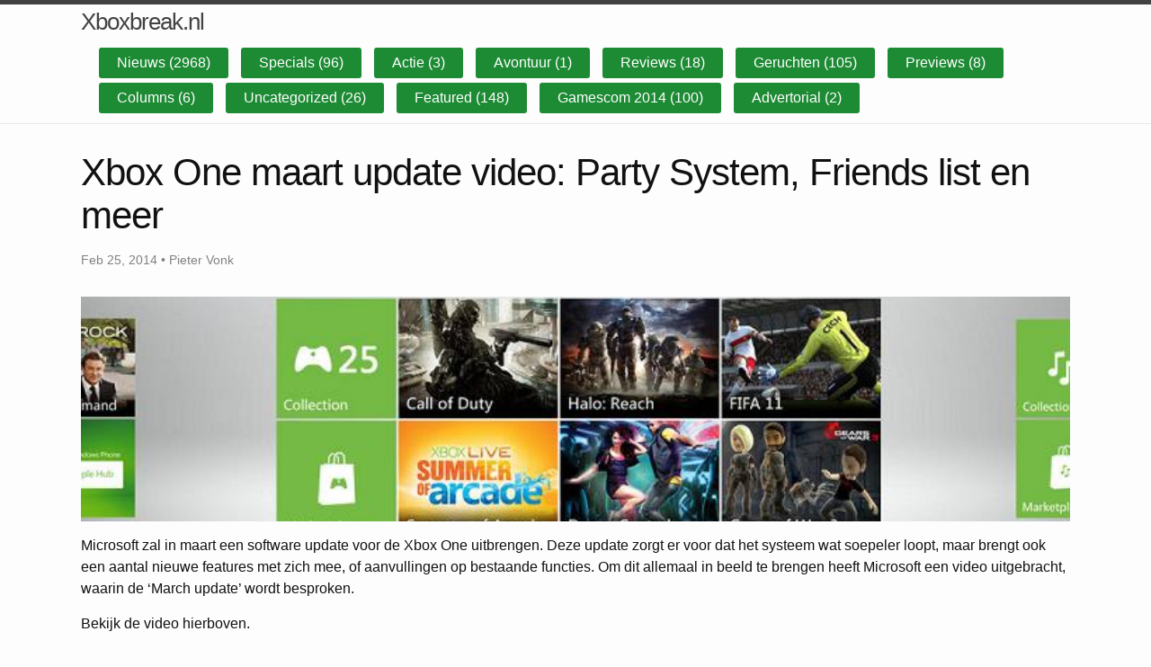

--- FILE ---
content_type: text/html
request_url: https://xboxbreak.nl/nieuws/xbox-maart-update-video-party-system-friends-list-en-meer/
body_size: 2393
content:
<!DOCTYPE html>
<html lang="en"><head>
  <meta charset="utf-8">
  <meta http-equiv="X-UA-Compatible" content="IE=edge">
  <meta name="viewport" content="width=device-width, initial-scale=1"><!-- Begin Jekyll SEO tag v2.6.1 -->
<title>Xbox One maart update video: Party System, Friends list en meer | Xboxbreak.nl</title>
<meta name="generator" content="Jekyll v4.1.1" />
<meta property="og:title" content="Xbox One maart update video: Party System, Friends list en meer" />
<meta name="author" content="Pieter Vonk" />
<meta property="og:locale" content="en_US" />
<meta name="description" content="Microsoft zal in maart een software update voor de Xbox One uitbrengen. Deze update zorgt er voor dat het systeem wat soepeler loopt, maar brengt ook een aantal nieuwe features met zich mee, of aanvullingen op bestaande functies. Om dit allemaal in beeld te brengen heeft Microsoft een video uitgebracht, waarin de ‘March update’ wordt besproken." />
<meta property="og:description" content="Microsoft zal in maart een software update voor de Xbox One uitbrengen. Deze update zorgt er voor dat het systeem wat soepeler loopt, maar brengt ook een aantal nieuwe features met zich mee, of aanvullingen op bestaande functies. Om dit allemaal in beeld te brengen heeft Microsoft een video uitgebracht, waarin de ‘March update’ wordt besproken." />
<link rel="canonical" href="https://xboxbreak.nl/nieuws/xbox-maart-update-video-party-system-friends-list-en-meer/" />
<meta property="og:url" content="https://xboxbreak.nl/nieuws/xbox-maart-update-video-party-system-friends-list-en-meer/" />
<meta property="og:site_name" content="Xboxbreak.nl" />
<meta property="og:image" content="https://xboxbreak.nl/wp-content/uploads/2014/02/Gameschannel6slots0531.jpg" />
<meta property="og:type" content="article" />
<meta property="article:published_time" content="2014-02-25T17:12:04+00:00" />
<script type="application/ld+json">
{"@type":"BlogPosting","url":"https://xboxbreak.nl/nieuws/xbox-maart-update-video-party-system-friends-list-en-meer/","mainEntityOfPage":{"@type":"WebPage","@id":"https://xboxbreak.nl/nieuws/xbox-maart-update-video-party-system-friends-list-en-meer/"},"publisher":{"@type":"Organization","logo":{"@type":"ImageObject","url":"https://xboxbreak.nl/assets/xboxbreaklogo.png"},"name":"Pieter Vonk"},"author":{"@type":"Person","name":"Pieter Vonk"},"headline":"Xbox One maart update video: Party System, Friends list en meer","dateModified":"2014-02-25T17:12:04+00:00","datePublished":"2014-02-25T17:12:04+00:00","description":"Microsoft zal in maart een software update voor de Xbox One uitbrengen. Deze update zorgt er voor dat het systeem wat soepeler loopt, maar brengt ook een aantal nieuwe features met zich mee, of aanvullingen op bestaande functies. Om dit allemaal in beeld te brengen heeft Microsoft een video uitgebracht, waarin de ‘March update’ wordt besproken.","image":"https://xboxbreak.nl/wp-content/uploads/2014/02/Gameschannel6slots0531.jpg","@context":"https://schema.org"}</script>
<!-- End Jekyll SEO tag -->
<link rel="stylesheet" href="/assets/css/style.css"><link type="application/atom+xml" rel="alternate" href="https://xboxbreak.nl/feed.xml" title="Xboxbreak.nl" />
</head>
<body><header class="site-header">

  <div class="wrapper"><a class="site-title" rel="author" href="/">Xboxbreak.nl</a><nav class="site-nav">
        <input type="checkbox" id="nav-trigger" class="nav-trigger" />
        <label for="nav-trigger">
          <span class="menu-icon">
            <svg viewBox="0 0 18 15" width="18px" height="15px">
              <path d="M18,1.484c0,0.82-0.665,1.484-1.484,1.484H1.484C0.665,2.969,0,2.304,0,1.484l0,0C0,0.665,0.665,0,1.484,0 h15.032C17.335,0,18,0.665,18,1.484L18,1.484z M18,7.516C18,8.335,17.335,9,16.516,9H1.484C0.665,9,0,8.335,0,7.516l0,0 c0-0.82,0.665-1.484,1.484-1.484h15.032C17.335,6.031,18,6.696,18,7.516L18,7.516z M18,13.516C18,14.335,17.335,15,16.516,15H1.484 C0.665,15,0,14.335,0,13.516l0,0c0-0.82,0.665-1.483,1.484-1.483h15.032C17.335,12.031,18,12.695,18,13.516L18,13.516z"/>
            </svg>
          </span>
        </label>

        <div class="trigger">
          <ul class="navbar">
          
          
            
              
                <li><a class="page-link" href="/category/nieuws">Nieuws (2968)</a></li>
              
                <li><a class="page-link" href="/category/specials">Specials (96)</a></li>
              
                <li><a class="page-link" href="/category/actie">Actie (3)</a></li>
              
                <li><a class="page-link" href="/category/avontuur">Avontuur (1)</a></li>
              
                <li><a class="page-link" href="/category/reviews">Reviews (18)</a></li>
              
                <li><a class="page-link" href="/category/geruchten">Geruchten (105)</a></li>
              
                <li><a class="page-link" href="/category/previews">Previews (8)</a></li>
              
                <li><a class="page-link" href="/category/columns">Columns (6)</a></li>
              
                <li><a class="page-link" href="/category/uncategorized">Uncategorized (26)</a></li>
              
                <li><a class="page-link" href="/category/featured">Featured (148)</a></li>
              
                <li><a class="page-link" href="/category/gamescom-2014">Gamescom 2014 (100)</a></li>
              
                <li><a class="page-link" href="/category/advertorial">Advertorial (2)</a></li>
              
            
          
        </ul>
        </div>
      </nav></div>
</header>
<main class="page-content" aria-label="Content">
      <div class="wrapper">
        <article class="post h-entry" itemscope itemtype="http://schema.org/BlogPosting">
  <header class="post-header">
    <h1 class="post-title p-name" itemprop="name headline">Xbox One maart update video: Party System, Friends list en meer</h1>
    <p class="post-meta"><time class="dt-published" datetime="2014-02-25T17:12:04+00:00" itemprop="datePublished">
        Feb 25, 2014
      </time>• 
          <span itemprop="author" itemscope itemtype="http://schema.org/Person">
            <span class="p-author h-card" itemprop="name">Pieter Vonk</span></span></p>
  </header>
  
    <div class="headerimg" style="background-image: url(/wp-content/uploads/2014/02/Gameschannel6slots0531.jpg);"></div>
  
  <div class="post-content e-content" itemprop="articleBody">
    <p>Microsoft zal in maart een software update voor de Xbox One uitbrengen. Deze update zorgt er voor dat het systeem wat soepeler loopt, maar brengt ook een aantal nieuwe features met zich mee, of aanvullingen op bestaande functies. Om dit allemaal in beeld te brengen heeft Microsoft een video uitgebracht, waarin de ‘March update’ wordt besproken.</p>

<p>Bekijk de video hierboven.</p>

<p>De video wordt gepresenteerd door Richard Irving en Major Nelson.</p>

  </div><a class="u-url" href="/nieuws/xbox-maart-update-video-party-system-friends-list-en-meer/" hidden></a>
</article>

      </div>
    </main><footer class="site-footer h-card">
  <data class="u-url" href="/"></data>

  <div class="wrapper">

    <div class="footer-col-wrapper">
      <div class="footer-col">
        <p class="feed-subscribe">
          <a href="/feed.xml">
            <svg class="svg-icon orange">
              <use xlink:href="/assets/minima-social-icons.svg#rss"></use>
            </svg><span>Subscribe</span>
          </a>
        </p>
      </div>
      <div class="footer-col">
        <p>Xboxbreak.nl houdt je op de hoogte over het laatste game nieuws.</p>
      </div>
    </div>

    <div class="social-links"><ul class="social-media-list"></ul>
</div>

  </div>

</footer>
</body>

</html>
